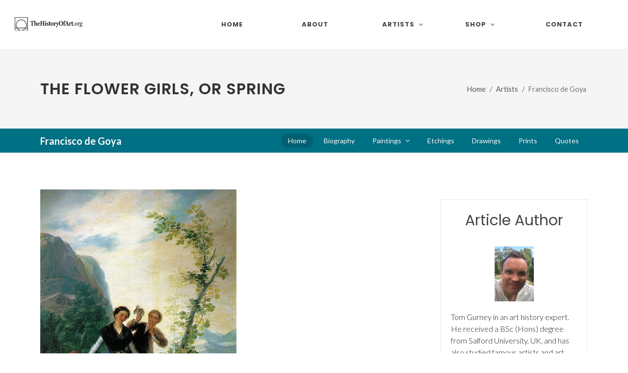

--- FILE ---
content_type: text/html
request_url: https://www.thehistoryofart.org/francisco-de-goya/flower-girls-or-spring/
body_size: 7099
content:
<!DOCTYPE html>
<html dir="ltr" lang="en-US">
<head>

	<meta http-equiv="content-type" content="text/html; charset=utf-8" />
	<meta name="author" content="Tom Gurney" />

	<!-- Stylesheets
	============================================= -->
	<link rel="stylesheet" href="/assets-new/css/fonts-import.css" type="text/css" />
	<link rel="stylesheet" href="/assets-new/css/bootstrap.css" type="text/css" />
	<link rel="stylesheet" href="/assets-new/style.css" type="text/css" />
	<link rel="stylesheet" href="/assets-new/css/dark.css" type="text/css" />
	<link rel="stylesheet" href="/assets-new/css/font-icons.css" type="text/css" />
	<link rel="stylesheet" href="/assets-new/css/animate.css" type="text/css" />
	<link rel="stylesheet" href="/assets-new/css/magnific-popup.css" type="text/css" />

	<link rel="stylesheet" href="/assets-new/css/custom.css" type="text/css" />
	<link rel="stylesheet" href="/assets-new/css/splash.css" type="text/css" />
	<meta name="viewport" content="width=device-width, initial-scale=1" />

	<!-- Start of Metas
	============================================= -->
	<title>The Flower Girls, or Spring by Francisco de Goya</title>
    <link rel="canonical" href="https://www.thehistoryofart.org/francisco-de-goya/flower-girls-or-spring/" />
    <meta name="description" content="Learn more about The Flower Girls, or Spring by famous Spanish artist, Francisco de Goya.">
    <meta name="keywords" content="The Flower Girls, or Spring,francisco de goya,francisco,de,goya">
    <script type="application/ld+json">
	{
		"@context": "https://schema.org",
		"@type": "Article",
		"author": {
			"@type": "Person",
			"name": "Tom Gurney",
			"url": "https://www.thehistoryofart.org/author/tom-gurney/",
			"image": "https://www.thehistoryofart.org/author/tom-gurney/Tom Gurney.jpg",
			"telephone": "+447429011000",
			"email": "tomgurney1@gmail.com"
		},
		"publisher": {
			"@type": "Organization",
			"name": "TheHistoryOfArt.org"
		}
	}
    </script>

    <!-- End of Metas
	============================================= -->

	<!-- Global site tag (gtag.js) - Google Analytics -->
	<script async src="https://www.googletagmanager.com/gtag/js?id=G-WLM9M8BNGN"></script>
	<script>
	  window.dataLayer = window.dataLayer || [];
	  function gtag(){dataLayer.push(arguments);}
	  gtag('js', new Date());

	  gtag('config', 'G-WLM9M8BNGN');
	</script>
	<script type="text/javascript" async="async" data-noptimize="1" data-cfasync="false" src="//scripts.scriptwrapper.com/tags/f3709961-28c0-48c2-9b7d-a54541951413.js"></script>
</head>

<body class="stretched">

	<!-- Document Wrapper
	============================================= -->
	<div id="wrapper" class="clearfix">
		<div id="placeholder-104">

		</div>

		<!-- Header
		============================================= -->
		<header id="header" class="full-header">
			<div id="header-wrap">
				<div class="container">
					<div class="header-row">

						<!-- Logo
						============================================= -->
						<div id="logo">
							<a href="/" class="standard-logo" data-dark-logo="/assets-new/images/logo-dark.png"><img src="/assets/images/logo.png" alt="TheHistoryofArt.org Logo"></a>
							<a href="/" class="retina-logo" data-dark-logo="/assets-new/images/logo-dark@2x.png"><img src="/assets/images/logo@2xnew.png" alt="TheHistoryofArt.org Logo"></a>
							<a href="/" class="mobile-logo"><img src="/assets/images/logo-mobile3@2xnew.png" alt="TheHistoryofArt.org Logo"></a>
						</div><!-- #logo end -->

						<div id="primary-menu-trigger">
							<svg class="svg-trigger" viewBox="0 0 100 100"><path d="m 30,33 h 40 c 3.722839,0 7.5,3.126468 7.5,8.578427 0,5.451959 -2.727029,8.421573 -7.5,8.421573 h -20"></path><path d="m 30,50 h 40"></path><path d="m 70,67 h -40 c 0,0 -7.5,-0.802118 -7.5,-8.365747 0,-7.563629 7.5,-8.634253 7.5,-8.634253 h 20"></path></svg>
						</div>

						<!-- Primary Navigation
						============================================= -->
						<nav class="primary-menu with-arrows">

							<ul class="menu-container">
								<li class="menu-item">
									<a class="menu-link" href="/"><div>Home</div></a>
								</li>
								<li class="menu-item"><a class="menu-link" href="/about/"><div>About</div></a></li>
								<li class="mega-menu menu-item"><a class="menu-link" href="#"><div>Artists</div></a>
									<div class="mega-menu-content mega-menu-style-2 px-0">
										<div class="container">
											<div class="row">
												<div class="mega-menu-column col-lg-12 tab-content">
													<div class="tab-pane fade show active" id="mega-menu-tab-men">
														<div class="row">
															<ul class="mega-menu-column sub-menu-container col-lg-3 border-start-0">
																<li class="mega-menu-title menu-item"><a class="menu-link" href="/artists/"><div>View All Artists</div></a>
																</li>
																<li class="mega-menu-title menu-item"><a class="menu-link" href="/artists/renaissance/"><div>Renaissance</div></a>
																	<ul class="sub-menu-container">
																		<li class="menu-item"><a class="menu-link" href="/leonardo-da-vinci/"><div>Leonardo da Vinci</div></a></li>
																		<li class="menu-item"><a class="menu-link" href="/raphael/"><div>Raphael</div></a></li>
																		<li class="menu-item"><a class="menu-link" href="/sandro-botticelli/"><div>Sandro Botticelli</div></a></li>
																		<li class="menu-item"><a class="menu-link" href="/titian/"><div>Titian</div></a></li>
																		<li class="menu-item"><a class="menu-link" href="/albrecht-durer/"><div>Albrecht Durer</div></a></li>
																		<li class="menu-item"><a class="menu-link" href="/hieronymus-bosch/"><div>Hieronymus Bosch</div></a></li>
																		<li class="menu-item"><a class="menu-link" href="/jan-van-eyck/"><div>Jan van Eyck</div></a></li>
																	</ul>
																</li>
															</ul>
															<ul class="mega-menu-column sub-menu-container border-start-0 col-lg-3">
																<li class="mega-menu-title menu-item"><a class="menu-link" href="/artists/baroque/"><div>Baroque</div></a>
																	<ul class="sub-menu-container">
																		<li class="menu-item"><a class="menu-link" href="/rembrandt/"><div>Rembrandt</div></a></li>
																		<li class="menu-item"><a class="menu-link" href="/vermeer/"><div>Vermeer</div></a></li>
																		<li class="menu-item"><a class="menu-link" href="/caravaggio/"><div>Caravaggio</div></a></li>
																		<li class="menu-item"><a class="menu-link" href="/artemisia-gentileschi/"><div>Artemisia Gentileschi</div></a></li>
																		<li class="menu-item"><a class="menu-link" href="/peter-paul-rubens/"><div>Peter Paul Rubens</div></a></li>
																		<li class="menu-item"><a class="menu-link" href="/diego-velazquez/"><div>Diego Velazquez</div></a></li>
																		<li class="menu-item"><a class="menu-link" href="/pieter-bruegel/"><div>Pieter Bruegel the Elder</div></a></li>
																	</ul>
																</li>
																<li class="mega-menu-title menu-item"><a class="menu-link" href="/artists/romanticism/"><div>Romanticism</div></a>
																	<ul class="sub-menu-container">
																		<li class="menu-item"><a class="menu-link" href="/francisco-de-goya/"><div>Francisco Goya</div></a></li>
																		<li class="menu-item"><a class="menu-link" href="/eugene-delacroix/"><div>Eugène Delacroix</div></a></li>
																		<li class="menu-item"><a class="menu-link" href="/caspar-david-friedrich/"><div>Caspar David Friedrich</div></a></li>
																		<li class="menu-item"><a class="menu-link" href="/william-turner/"><div>JMW Turner</div></a></li>
																	</ul>
																</li>
															</ul>
															<ul class="mega-menu-column sub-menu-container border-start-0 col-lg-3">
																<li class="mega-menu-title menu-item"><a class="menu-link" href="/artists/impressionist/"><div>Impressionist</div></a>
																	<ul class="sub-menu-container">
																		<li class="menu-item"><a class="menu-link" href="/pierre-auguste-renoir/"><div>Pierre-Auguste Renoir</div></a></li>
																		<li class="menu-item"><a class="menu-link" href="/edouard-manet/"><div>Édouard Manet</div></a></li>
																		<li class="menu-item"><a class="menu-link" href="/edgar-degas/"><div>Edgar Degas</div></a></li>
																		<li class="menu-item"><a class="menu-link" href="/mary-cassatt/"><div>Mary Cassatt</div></a></li>
																		<li class="menu-item"><a class="menu-link" href="/berthe-morisot/"><div>Berthe Morisot</div></a></li>
																	</ul>
																</li>
																<li class="mega-menu-title menu-item"><a class="menu-link" href="/artists/post-impressionist/"><div>Post-Impressionist</div></a>
																	<ul class="sub-menu-container">
																		<li class="menu-item"><a class="menu-link" href="/vincent-van-gogh/"><div>Vincent van Gogh</div></a></li>
																		<li class="menu-item"><a class="menu-link" href="/paul-cezanne/"><div>Paul Cezanne</div></a></li>
																	</ul>
																</li>
																<li class="mega-menu-title menu-item"><a class="menu-link" href="/artists/expressionist/"><div>Expressionist</div></a>
																	<ul class="sub-menu-container">
																		<li class="menu-item"><a class="menu-link" href="/edvard-munch/"><div>Edvard Munch</div></a></li>
																	</ul>
																</li>
															</ul>
															<ul class="mega-menu-column sub-menu-container border-start-0 col-lg-3">
																<li class="mega-menu-title menu-item"><a class="menu-link" href="/artists/art-nouveau/"><div>Art Nouveau</div></a>
																	<ul class="sub-menu-container">
																		<li class="menu-item"><a class="menu-link" href="/gustav-klimt/"><div>Gustav Klimt</div></a></li>
																		<li class="menu-item"><a class="menu-link" href="/alphonse-mucha/"><div>Alphonse Mucha</div></a></li>
																		<li class="menu-item"><a class="menu-link" href="/henri-de-toulouse-lautrec/"><div>Henri de Toulouse-Lautrec</div></a></li>
																		<li class="menu-item"><a class="menu-link" href="/aubrey-beardsley/"><div>Aubrey Beardsley</div></a></li>
																	</ul>
																</li>
																<li class="mega-menu-title menu-item"><a class="menu-link" href="/artists/modern/"><div>Modern Art</div></a>
																	<ul class="sub-menu-container">
																		<li class="menu-item"><a class="menu-link" href="/wassily-kandinsky/"><div>Wassily Kandinsky</div></a></li>
																		<li class="menu-item"><a class="menu-link" href="/henri-matisse/"><div>Henri Matisse</div></a></li>
																		<li class="menu-item"><a class="menu-link" href="/joan-miro/"><div>Joan Miro</div></a></li>
																		<li class="menu-item"><a class="menu-link" href="/edward-hopper/"><div>Edward Hopper</div></a></li>
																		<li class="menu-item"><a class="menu-link" href="/paul-klee/"><div>Paul Klee</div></a></li>
																		<li class="menu-item"><a class="menu-link" href="/jackson-pollock/"><div>Jackson Pollock</div></a></li>
																	</ul>
																</li>
															</ul>
														</div>
													</div>
												</div>
											</div>
										</div>
									</div>
								</li>
								<li class="mega-menu menu-item"><a class="menu-link" href="/shop/"><div>Shop</div></a>
									<div class="mega-menu-content mega-menu-style-2 px-0">
										<div class="container">
											<div class="row">
												<div class="mega-menu-column col-lg-12 tab-content">
													<div class="tab-pane fade show active" id="mega-menu-tab-men2">
														<div class="row">
															<ul class="mega-menu-column sub-menu-container col-lg-12 border-start-0">
																<li class="mega-menu-title menu-item">
																	<article class="portfolio-item col-lg-1-5 col-md-4 col-sm-6 col-12 pf-media pf-icons">
																		<div class="grid-inner">
																			<div class="portfolio-image">
																				<a href="/ebooks/the-worlds-most-famous-artists/">
																					<img src="/assets/images/high-res-ebook-frontcover.jpg" alt="The World's Most Famous Artists eBook">
																				</a>
																			</div>
																			<div class="portfolio-desc">
																				<h3><a href="/ebooks/the-worlds-most-famous-artists/">World's Most Famous Artists</a></h3>
																			</div>
																		</div>
																	</article>
																</li>
															</ul>
														</div>
													</div>
												</div>
											</div>
										</div>
									</div>
								</li>
								<li class="menu-item"><a class="menu-link" href="/contact/"><div>Contact</div></a></li>
							</ul>
						</nav><!-- #primary-menu end -->
					</div>
				</div>
			</div>
			<div class="header-wrap-clone"></div>
		</header><!-- #header end -->
		
		<!-- Slider
		============================================= -->
		<section id="slider" class="slider-element dark min-vh-100 include-header">
			<div class="slider-inner flex-column">

				<div class="vertical-middle">
					<div class="container">
						<div class="row align-items-lg-center g-0">
							<div class="col-lg-4 col-md-6">
								<p class="display-3 fw-bold text-white">Become an art expert in minutes.</p>
								<div class="pricing-price new-price">
									<span class="price-unit">$</span>14
								</div>
								<div class="pricing-price old-price">
									<span class="price-unit">$</span>23
								</div>
								<div class="splash-reviews">	
									<i style="font-size: 26px;" class="icon icon-star3"></i>
									<i style="font-size: 26px;" class="icon icon-star3"></i>
									<i style="font-size: 26px;" class="icon icon-star3"></i>
									<i style="font-size: 26px;" class="icon icon-star3"></i>
									<i style="font-size: 26px;" class="icon icon-star-half2"></i><strong><br />(134 reviews)</strong>
								</div>
							  	<div id="countdown"><p>🔥 <strong>Sale Ending Soon:</strong>🔥<br />
									<strong class="time-details"><span id="hours"></span> Hour, <span id="minutes"></span> Minutes, <span id="seconds"></span> Seconds</strong></p>
								</div>
								<div>
									<a href="https://transactions.sendowl.com/products/78886992/EF4BBAB8/add_to_cart" class="button button-desc button-3d button-rounded button-amber center preorder-ebook-1">Buy Now<span>PDF Instant Download</span></a>
									<a href="/ebooks/the-worlds-most-famous-artists/" class="find-out-more ms-0 ms-lg-2 mt-2 btn text-light rounded-3 nott ls0 shadow-sm">Find Out More</a>
								</div>
								<script type="text/javascript" src="https://transactions.sendowl.com/assets/sendowl.js"></script>
							</div>

							<div class="col-lg-1 d-md-none d-lg-block"></div>

							<div class="col-lg-7 col-md-6 align-self-lg-middle">
								<div class="slide-imgs">
									<iframe width="960" height="540" src="https://www.youtube.com/embed/HvsHdq5GNgE?si=7BZAlcL5wWwsXlcT" title="YouTube video player" frameborder="0" allow="accelerometer; autoplay; clipboard-write; encrypted-media; gyroscope; picture-in-picture; web-share" referrerpolicy="strict-origin-when-cross-origin" allowfullscreen></iframe>
								</div>
							</div>

						</div>
					</div>
				</div>

			</div>
		</section><!-- #slider end -->

		<!-- Start of H1 and Breadcrumb
		============================================= -->
		<section id="page-title">

			<div class="container clearfix">
				<h1>The Flower Girls, or Spring</h1>
				<ol class="breadcrumb">
					<li class="breadcrumb-item"><a href="/">Home</a></li>
					<li class="breadcrumb-item"><a href="/artists/">Artists</a></li>
					<li class="breadcrumb-item active" aria-current="page">Francisco de Goya</li>
				</ol>
			</div>

		</section>
		<!-- End of H1 and Breadcrumb
		============================================= -->

		<!-- Start of Sub Menu
		============================================= -->
		<div id="page-menu" data-mobile-sticky="true">
			<div id="page-menu-wrap">
				<div class="container">
					<div class="page-menu-row">

						<div class="page-menu-title"><span>Francisco de Goya</span></div>

						<nav class="page-menu-nav">
							<ul class="page-menu-container">
								<li class="page-menu-item current"><a href="/francisco-de-goya/"><div>Home</div></a></li>
								<li class="page-menu-item"><a href="/francisco-de-goya/biography/"><div>Biography</div></a></li>
								<li class="page-menu-item"><a href="/francisco-de-goya/paintings/"><div>Paintings</div></a>
									<ul class="page-menu-sub-menu">
										<li class="page-menu-item"><a href="/francisco-de-goya/second-of-may/"><div>Second of May 1808</div></a></li>
										<li class="page-menu-item"><a href="/francisco-de-goya/third-of-may/"><div>Third of May 1808</div></a></li>
										<li class="page-menu-item"><a href="/francisco-de-goya/nude-maja/"><div>The Nude Maja</div></a></li>
										<li class="page-menu-item"><a href="/francisco-de-goya/clothed-maja/"><div>The Clothed Maja</div></a></li>
										<li class="page-menu-item"><a href="/francisco-de-goya/witches-sabbath/"><div>Witches Sabbath</div></a></li>
										<li class="page-menu-item"><a href="/francisco-de-goya/saturn-devouring-his-son/"><div>Saturn Devouring His Son</div></a></li>
										<li class="page-menu-item"><a href="/francisco-de-goya/dog/"><div>The Dog</div></a></li>
										<li class="page-menu-item"><a href="/francisco-de-goya/colossus/"><div>The Colossus</div></a></li>
										<li class="page-menu-item"><a href="/francisco-de-goya/charles-iv/"><div>Charles IV of Spain and His Family</div></a></li>
										<li class="page-menu-item"><a href="/francisco-de-goya/los-caprichos/"><div>Los Caprichos</div></a></li>
								   </ul>
								</li>
								<li class="page-menu-item"><a href="/francisco-de-goya/etchings/"><div>Etchings</div></a></li>
								<li class="page-menu-item"><a href="/francisco-de-goya/drawings/"><div>Drawings</div></a></li>
								<li class="page-menu-item"><a href="/francisco-de-goya/prints/"><div>Prints</div></a></li>
								<li class="page-menu-item"><a href="/francisco-de-goya/quotes/"><div>Quotes</div></a></li>
							</ul>
						</nav>

						<div id="page-menu-trigger"><i class="icon-reorder"></i></div>

					</div>
				</div>
			</div>
		</div>
		<!-- End of Sub Menu
		============================================= -->
		
		<div id="placeholder-105">

		</div>

		<!-- Content
		============================================= -->
		<section id="content">
			<div class="content-wrap">
				<div class="container clearfix">

					<div class="row gutter-40 col-mb-80">
						<!-- Post Content
						============================================= -->
						<div class="postcontent col-lg-9">
							
							<div class="main-image-container">

								<a class="main-image" href="https://amzn.to/3ueMQo0" rel="nofollow" target="_blank">
									<!-- Start of Main Image
									============================================= -->
									<img src="/francisco-de-goya/The Flower Girls, or Spring Francisco de Goya.jpg" alt="The Flower Girls, or Spring Francisco de Goya" class="img-responsive">
									<!-- End of Main Image
									============================================= -->
								</a>

								<a class="main-image-link" href="https://amzn.to/3ueMQo0" rel="nofollow" target="_blank">Buy Art Prints Now<br /><b>from Amazon</b></a>

								<p class="main-image-statement">* As an Amazon Associate I earn from qualifying purchases.</p>

								<br clear="all" />

								<div id="placeholder-108">

								</div>
								
							</div>
							
							<div class="author">
								<p id="author-text">
									
									<a href="https://www.thehistoryofart.org/author/tom-gurney/" rel="author" style="vertical-align: middle;padding-right: 5px;">
										<img src="https://www.thehistoryofart.org/author/tom-gurney/Tom Gurney.jpg" alt="Tom Gurney" width="30" height="40" />
									</a> by <a href="https://www.thehistoryofart.org/author/tom-gurney/" rel="author">Tom Gurney</a><br />
									<span style="display: block;font-size: 12px !important;line-height: 16px;padding-top: 10px;">Tom Gurney BSc (Hons) is an art history expert with over 20 years experience<br />
									Published on June 19, 2020 / Updated on October 14, 2023<br />
									Email: <a href="mailto:tomgurney1@gmail.com">tomgurney1@gmail.com</a> / Phone: <a href="tel:+447429011000">+44 7429 011000</a></span>
								</p>
							</div>
							
							<!-- Start of Main Content
							============================================= -->
							
							<h2>In 1786 the fame of Francisco de Goya was at its height. He had already been appointed painter to the Royal Court and was one of Spain's most celebrated portraitists when King Charles III commissioned him to decorate his son's banquetting hall at Prado Palace with tapestries of "gay and pleasant subjects".</h2>

                            <p class="mbottom20">As the artist commented in a letter to his friend Martin Zapater, "Just now I am very busy making sketches for a room where the prince eats." Goya was inspired by the use of The Four Seasons as a theme for other Royal Palaces and began immediately to work on four scenes to capture the essence of each season. It was a theme that had already been featured by Jacopo Amigioni in his decor of the Royal box at the Buen Retiro Theatre in Madrid, as well as in the palaces of other Royal families throughout Europe. Goya's interpretation is seen in portfolio of designs supplied for the King's approval: Autumn was "The Grape Harvest", Winter was "The Snowstorm", Summer was "The Threshing Ground", while the fertility, growth and promise of Spring is shown here in "The Flower Girls" (or Las Floreras in its original Spanish).</p>

                            <p class="mbottom20">Each design was first painted in rough form for Royal approval before a finalised draft was completed and sent to the Royal Tapestry Factory of Santa Barbara outside Madrid for the design to be woven into a decorative tapestry to adorn the walls of Prado Palace. In the initial sketch for Las Floreras, Goya showed a smiling mother reaching down to accept a prink rose presented by a kneeling girl by her path while her daughter notices the approach of a man from behind dangling a dead hare from his right hand while a finger of hs left is pressed to his lips to urge nobody to alert the mother to his presence.</p>

                            <p class="mbottom20">Following discusson with the Palace, the final version of the work from which the tapestry was modelled, shows the hare alive and sitting upright in the man's hand. The hare is included as an artistic referece to the fertility of Spring, just as the bunch of flowers in the woman's belt; others in her daughter's hand and another being presented to the mother allude to Spring's promise of growth. Goya adds to the joyful mischievousness of the scene when he paints the man looking directly out of the painting to make eye contact with the viewer as the finger to his lips requests silence for his imminent surprise of the mother.</p>

                        <!-- End of Main Content
							============================================= -->
							
							<div id="placeholder-109">

							</div>

						</div><!-- .postcontent end -->

						<!-- Sidebar
						============================================= -->
						<div class="sidebar col-lg-3">
							
							<div class="advertisment">
								<div id="placeholder-101">

								</div>
							</div>

							<div class="advertisment">
								<div id="placeholder-102">

								</div>
							</div>
							
							<div>
								<div id="placeholder-103">

								</div>
							</div>
							
							<div>
								<div id="placeholder-111">

								</div>
							</div>
							
							<div class="advertisment author-box">
							
								<h2 class="mbottom20">Article Author</h2>

								<p class="mbottom20 author-image">
									<a href="https://www.thehistoryofart.org/author/tom-gurney/" rel="author">
										<img src="https://www.thehistoryofart.org/author/tom-gurney/Tom Gurney.jpg" alt="Tom Gurney" />
									</a>
								</p>

								<p class="mbottom20 author-description">Tom Gurney in an art history expert. He received a BSc (Hons) degree from Salford University, UK, and has also studied famous artists and art movements for over 20 years. Tom has also published a number of books related to art history and continues to contribute to a number of different art websites. You can read more on <a href="https://www.thehistoryofart.org/author/tom-gurney/" rel="author">Tom Gurney</a> here.</p>

							</div>
							
						</div><!-- .sidebar end -->
					</div>

				</div>
			</div>
		</section><!-- #content end -->

		<!-- Footer
		============================================= -->
		<footer id="footer" class="dark">
			<div class="container">

				<!-- Footer Widgets
				============================================= -->
				<div class="footer-widgets-wrap">

					<div class="row col-mb-50">
						<div class="col-lg-8">

							<div class="row col-mb-50">
								<div class="col-md-4">

									<div class="widget widget_links clearfix">

										<h4>Famous Paintings</h4>

										<ul>
											<li><a href="/giotto/lamentation/">Lamentation</a></li>
											<li><a href="/alexandre-cabanel/fallen-angel/">Fallen Angel</a></li>
											<li><a href="/caspar-david-friedrich/wanderer-above-the-sea-of-fog/">Wanderer above the Sea of Fog</a></li>
											<li><a href="/ilya-repin/ivan-the-terrible-and-his-son/">Ivan the Terrible and his Son</a></li>
											<li><a href="/francisco-de-goya/saturn-devouring-his-son/">Saturn Devouring His Son</a></li>
											<li><a href="/gustave-courbet/the-desperate-man/">The Desperate Man</a></li>
											<li><a href="/albrecht-durer/praying-hands/">Praying Hands</a></li>
											<li><a href="/edvard-munch/scream/">Scream</a></li>
											<li><a href="/hieronymus-bosch/hell/">Hell</a></li>
											<li><a href="/camille-pissarro/boulevard-montmartre-at-night/">The Boulevard Montmartre at Night</a></li>
										</ul>

									</div>

								</div>
							</div>

						</div>
					</div>

				</div><!-- .footer-widgets-wrap end -->

			</div>

			<!-- Copyrights
			============================================= -->
			<div id="copyrights">
				<div class="container">

					<div class="row col-mb-30">

						<div class="col-md-6 text-center text-md-start">
							<div class="copyright-links">
								Copyright &copy; 2025 TheHistoryOfArt.org All Rights Reserved<br />
								Address: Flat 44, Sir Francis Drake Court, 43-45 Banning Street, London, SE10 0FF, UK<br />
								Email: <a href="mailto:tomgurney1@gmail.com">tomgurney1@gmail.com</a> / Phone: <a href="tel:+447429011000">+44 7429 011000</a><br />
								<a href="/about/">About</a> / <a href="/contact/">Contact</a> / <a href="/privacy-policy/">Privacy Policy</a> / <a href="/disclaimer/">Disclaimer</a> / <a href="/cookie-policy/">Cookie Policy</a> / <a href="/refund-policy/">Refund Policy</a>
							</div>
						</div>

						<div class="col-md-3 text-center text-md-end">
							<div class="d-flex justify-content-center justify-content-md-end">

								<a href="https://www.etsy.com/shop/thehistoryofartstore/" target="_blank" class="social-icon si-large si-borderless si-etsy">
									<i class="icon-etsy"></i>
									<i class="icon-etsy"></i>
								</a>
								
								<a href="https://www.youtube.com/@thehistoryofart/" target="_blank" class="social-icon si-large si-borderless si-youtube">
									<i class="icon-youtube"></i>
									<i class="icon-youtube"></i>
								</a>

								<a href="https://www.facebook.com/TheHistoryOfArt.org" target="_blank" class="social-icon si-large si-borderless si-facebook">
									<i class="icon-facebook"></i>
									<i class="icon-facebook"></i>
								</a>

								<a href="https://www.pinterest.co.uk/tomgurney" target="_blank" class="social-icon si-large si-borderless si-pinterest">
									<i class="icon-pinterest"></i>
									<i class="icon-pinterest"></i>
								</a>

								<a href="https://www.instagram.com/thehistoryofart_org/" target="_blank" class="social-icon si-large si-borderless si-instagram">
									<i class="icon-instagram"></i>
									<i class="icon-instagram"></i>
								</a>

								<a href="https://www.tiktok.com/@thehistoryofart.org" target="_blank" class="social-icon si-large si-borderless si-tiktok">
									<i class="icon-tiktok"></i>
									<i class="icon-tiktok"></i>
								</a>
								
							</div>

							<div class="clear"></div>
							
						</div>
						
						<div class="col-md-3 text-center text-md-end" id="footer-languages">
							<div class="d-flex justify-content-center justify-content-md-end">

								<a href="/" hreflang="en-US" class="social-icon si-small si-borderless">
									<img src="/assets-new/images/flags/us.svg" alt="US Flag" />
								</a>

								<a href="/de/" hreflang="de-DE" class="social-icon si-small si-borderless">
									<img src="/assets-new/images/flags/de.svg" alt="Germany Flag" />
								</a>

								<a href="/fr/" hreflang="fr-FR" class="social-icon si-small si-borderless">
									<img src="/assets-new/images/flags/fr.svg" alt="France Flag" />
								</a>

								<a href="/es/" hreflang="es-ES" class="social-icon si-small si-borderless">
									<img src="/assets-new/images/flags/es.svg" alt="Spain Flag" />
								</a>
								
							</div>

							<div class="clear"></div>
							
						</div>

					</div>

				</div>
			</div><!-- #copyrights end -->
		</footer><!-- #footer end -->
    
	<div id="placeholder-110">

	</div>

</div><!-- #wrapper end -->

	<!-- Go To Top
	============================================= -->
	<div id="gotoTop" class="icon-angle-up"></div>

	<!-- JavaScripts
	============================================= -->
	<script src="/assets-new/js/jquery.js"></script>
	<script src="/assets-new/js/plugins.min.js"></script>

	<!-- Footer Scripts
	============================================= -->
	<script src="/assets-new/js/functions.js"></script>
	<script src="/assets-new/js/splash.js"></script>

<!-- Mediavine Script
	============================================= -->
	<script data-grow-initializer="">!(function(){window.growMe||((window.growMe=function(e){window.growMe._.push(e);}),(window.growMe._=[]));var e=document.createElement("script");(e.type="text/javascript"),(e.src="https://faves.grow.me/main.js"),(e.defer=!0),e.setAttribute("data-grow-faves-site-id","U2l0ZTpmMzcwOTk2MS0yOGMwLTQ4YzItOWI3ZC1hNTQ1NDE5NTE0MTM=");var t=document.getElementsByTagName("script")[0];t.parentNode.insertBefore(e,t);})();</script>

</body>
</html>